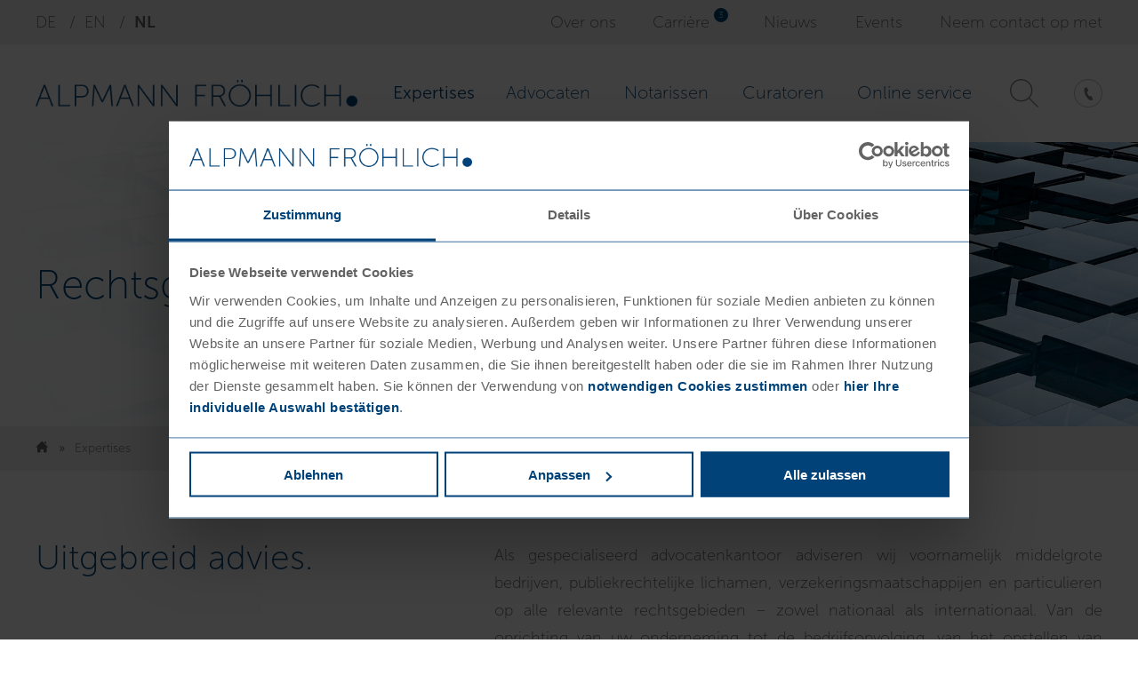

--- FILE ---
content_type: text/html; charset=utf-8
request_url: https://www.alpmann-froehlich.de/nl/rechtsgebieden/
body_size: 11559
content:
<!DOCTYPE html><html lang="nl"><head><script id="Cookiebot" src="https://consent.cookiebot.com/uc.js" data-cbid="6364b31f-27b2-4eb2-b414-33b840c49a87" type="text/javascript" async></script><meta http-equiv="content-type" content="text/html; charset=utf-8"/><meta name="viewport" content="width=device-width,initial-scale=1"/><title>ALPMANN FRÖHLICH | Maak kennis</title><meta name="description" content="Maak kennis met het Duitse advocatenkantoor ALPMANN FRÖHLICH. Als gespecialiseerd Duits advocatenkantoor adviseren wij voornamelijk middelgrote bedrijven, publiekrechtelijke lichamen, verzekeringsmaatschappijen en particulieren op alle relevante rechtsgebieden – zowel nationaal als internationaal." /><meta name="robots" content="index,follow" /><link rel="canonical" href="https://www.alpmann-froehlich.de/nl/rechtsgebieden/" /><meta property="og:title" content="ALPMANN FRÖHLICH | Maak kennis" /><meta property="og:description" content="Maak kennis met het Duitse advocatenkantoor ALPMANN FRÖHLICH. Als gespecialiseerd Duits advocatenkantoor adviseren wij voornamelijk middelgrote bedrijven, publiekrechtelijke lichamen, verzekeringsmaatschappijen en particulieren op alle relevante rechtsgebieden – zowel nationaal als internationaal." /><meta property="og:url" content="https://www.alpmann-froehlich.de/nl/rechtsgebieden/" /><style type="text/css">body.is--loading *{transition:none!important}*,*:before,*:after{box-sizing:border-box}*:focus,*:before:focus,*:after:focus,*:active,*:before:active,*:after:active{outline:0;box-shadow:none}html{height:100.1%}body{height:100%;margin:0;font-family:"Mueso Sans",serif;font-weight:300;font-size:18px;line-height:1.75;color:#646363;background-color:#FFF;background-image:none}@media print{body{zoom:75%;-ms-zoom:75%}}article,aside,details,figcaption,figure,footer,header,hgroup,main,nav,section,summary{display:block}audio,canvas,progress,video{display:inline-block;vertical-align:baseline}[hidden],template{display:none}a{background:transparent;color:#000;text-decoration:none}a:hover,a:focus{outline:none}img{display:block;max-width:100%;max-height:100%;border:0;width:auto;height:auto}small{font-size:80%}p{margin:0 0 20px}p:last-child{margin-bottom:0}p a{color:#014379}p a:hover{color:#95a5a5}p a:hover:after{background-color:#95a5a5}hr{display:block;height:1px;margin:20px auto;border:0;background-color:#014379}.navigation--search-wrapper{order:3;margin:0 10px}.navigation--search-wrapper .icon{background-image:url([data-uri]);width:100%;height:100%;background-repeat:no-repeat;background-position:center;background-size:contain;opacity:0.5}.navigation--search-wrapper:target .navigation--search-form{z-index:1;opacity:1;transform:translateY(0)}.navigation--search-wrapper:target .icon--open{display:flex;color:#000;opacity:0.5}.navigation--search-wrapper:target .icon--closed{display:none}.navigation--search-wrapper .icon--open{display:none}.navigation--search-toggle{width:25px;height:25px;display:flex;justify-content:center;align-items:center}.navigation--search-form{position:absolute;left:0;width:100%;background-color:#FFF;top:50px;box-shadow:0 5px 5px -2px rgba(86,86,85,0.08);z-index:-100;opacity:0;transform:translateY(-100%);transition:0.5s}.navigation--search-form .form--input-wrapper{display:flex;padding:10px}.navigation--search-form .form--button{height:auto;width:auto;min-width:auto;margin-left:10px;padding:0 20px}.navigation--phone-wrapper{order:2;margin:0 10px 0 auto}.navigation--phone-link{display:flex;align-items:center;justify-content:center;width:25px;height:25px}.navigation--phone-link .icon{background-image:url([data-uri]);width:100%;height:100%;border:1px solid rgba(0,0,0,0.5);border-radius:50%;background-repeat:no-repeat;background-position:center;background-size:50%;opacity:0.5}.navigation--toggle{position:relative;display:block;width:50px;height:50px}.navigation--toggle-wrapper{margin:0;order:4}.navigation--toggle-line{position:absolute;left:13px;height:2px;width:24px;background:#646363;display:block;transition:0.5s;transform-origin:center}.navigation--toggle-line:nth-child(1){top:18px}.navigation--toggle-line:nth-child(2){top:24px}.navigation--toggle-line:nth-child(3){top:30px}.navigation--is-active .navigation--toggle-line:nth-child(1){transform:translateY(6px) rotate(-45deg)}.navigation--is-active .navigation--toggle-line:nth-child(2){opacity:0}.navigation--is-active .navigation--toggle-line:nth-child(3){transform:translateY(-6px) rotate(45deg)}.navigation--wrapper{position:fixed;top:0;left:0;width:100%;height:50px;background-color:#FFF;z-index:1000}.navigation--wrapper.navigation--is-slim{box-shadow:0 0 10px rgba(0,0,0,0.1)}.navigation--container{display:flex;align-items:center;width:100%;max-width:1640px;margin:0 auto;background-color:#FFF;padding:0 0 0 10px}.navigation--logo{display:block;padding:5px 0;max-width:60%;flex-shrink:0}.navigation--logo .logo--link{display:flex;align-items:center;height:25px}.navigation--logo .logo--image{height:auto;width:100%}.navigation--list{display:block;padding:20px;margin:0;list-style:none}.navigation--list-wrapper{position:fixed;top:150px;left:0;width:100%;height:100%;background-color:#FFF;-webkit-transform:translateX(-100%);-moz-transform:translateX(-100%);-ms-transform:translateX(-100%);-o-transform:translateX(-100%);transform:translateX(-100%);-webkit-transition:transform 0.5s;-moz-transition:transform 0.5s;-ms-transition:transform 0.5s;-o-transition:transform 0.5s;transition:transform 0.5s}.navigation--list-wrapper.is--active,.navigation--is-active .navigation--list-wrapper{-webkit-transition:transform 0.5s;-moz-transition:transform 0.5s;-ms-transition:transform 0.5s;-o-transition:transform 0.5s;transition:transform 0.5s;-webkit-transform:translateX(0);-moz-transform:translateX(0);-ms-transform:translateX(0);-o-transform:translateX(0);transform:translateX(0)}.navigation--list.is--submenu{display:none;position:fixed;top:0;left:0;width:100%;height:100%;background-color:#FFF}.navigation--list.is--submenu.is--open{display:block}.level--1>.navigation--list.is--submenu{z-index:100}.level--2>.navigation--list.is--submenu{z-index:200}.level--3>.navigation--list.is--submenu{z-index:300}.level--4>.navigation--list.is--submenu{z-index:400}.level--5>.navigation--list.is--submenu{z-index:500}.level--6>.navigation--list.is--submenu{z-index:600}.level--7>.navigation--list.is--submenu{z-index:700}.level--8>.navigation--list.is--submenu{z-index:800}.navigation--item{display:block;position:relative;margin:0;padding:0;list-style:none}.navigation--link{display:block;width:100%;padding:5px 0;color:#014379;font-weight:100;font-size:21px}@media (max-width:1920px){.navigation--link{font-size:21px;font-size:calc(18px + 0.15625vw)}}.navigation--faux-item:first-child{padding:0 10px;margin-bottom:10px;font-size:14.004px;background-color:#eee}.navigation--faux-link,.navigation--faux-back{display:block;width:100%;font-weight:700;padding:5px 0;color:#014379}.header--wrapper{display:block;width:100%;margin:0 auto;position:relative;max-width:100%;padding:0}.header--wrapper .tns-nav{position:absolute;left:50%;transform:translate(-50%,0);bottom:20px}.header--wrapper .tns-nav button{padding:0;width:15px;height:15px;border-radius:50%;border:2px solid #014379;margin:0 3px;background-color:transparent}.header--wrapper .tns-nav button.tns-nav-active{background-color:#014379}.header--item{position:relative}.header--item+.header--item{display:none}.header--item-caption-wrapper{padding:10px;line-height:1;min-width:200px;z-index:100;font-weight:100;font-family:"Mueso Sans",serif;color:#FFF;background-color:#014379}.header--item-caption-headline{-webkit-font-smoothing:antialiased;font-size:36px}@media (max-width:1920px){.header--item-caption-headline{font-size:36px;font-size:calc(18px + 0.9375vw)}}.header--item-caption-text{margin-top:5px;line-height:1.1em;font-size:14.004px;text-align:justify;hyphens:auto}.header--item-caption-link{margin-top:10px}.header--item .header--item-caption-link{color:#FFF;border-color:#FFF}.header--item.has--light-text{color:#FFF;background-color:rgba(0,0,0,0.1)}@media (min-width:720px){.header--item:after{content:"";width:60%;height:100%;position:absolute;background:linear-gradient(90deg,white 0%,rgba(255,255,255,0.9) 50%,rgba(255,255,255,0.7) 75%,rgba(255,255,255,0) 100%);top:0}}.header--image{display:block;width:100%;height:auto}.header--nav{display:none}.site--wrapper{position:relative;display:flex;flex-direction:column;height:100%;padding-top:50px;z-index:1000}.content--wrapper{display:block;width:100%;padding:40px 0;margin:0 auto}.content-elements{display:flex;flex-wrap:wrap;flex-grow:1}.content-element--wrapper{padding:40px 20px 0;width:100%;max-width:1640px;margin:0 auto}.content-element--wrapper:first-child{margin-top:-40px}.content-element--wrapper:first-child.has--background{margin-top:0}.content-element--wrapper.has--background{margin:40px 0 0;padding:40px 20px;max-width:100%}.content-element--wrapper.has--background>*:first-child{max-width:1640px;margin:0 auto}.content-element--wrapper.has--background-blue{background-color:#014379;color:#FFF}.content-element--wrapper.has--background-lightgray{background-color:#eee}.content-element--wrapper.has--background-darkgray{background-color:#626262;color:#FFF}.footer--wrapper{margin-top:auto;background-color:#eee;position:relative;padding-bottom:100px}.footer--topbar{background-color:#b9b9b9;height:50px}.footer--topbar-inner{display:flex;justify-content:space-between;align-items:center;height:100%;padding:0 20px}.footer--socialmedia{display:flex}.footer--socialmedia-link{display:block;width:30px;height:30px;background-repeat:no-repeat;background-position:center;background-size:contain;margin-right:10px;opacity:0.5}.footer--socialmedia-link.is--linkedin{background-image:url([data-uri])}.footer--socialmedia-link.is--xing{background-image:url([data-uri])}.footer--socialmedia-link.is--facebook{background-image:url([data-uri])}.footer--socialmedia-link.is--youtube{background-image:url([data-uri])}.footer--socialmedia-link.is--instagram{background-image:url([data-uri])}.footer--socialmedia-link.is--twitter{background-image:url([data-uri])}.footer--scroll-to-top{width:50px;height:50px;background-color:#014379;display:flex;justify-content:center;align-items:center;color:#FFF;line-height:1px}.footer--navigation{display:flex;align-items:center;flex-wrap:wrap;position:absolute;left:20px;bottom:40px}.footer--navigation-list{display:block;padding:0;margin:0;list-style:none}.footer--navigation-item{font-weight:100;width:100%}.footer--navigation-link{text-decoration:underline;color:#014379;font-size:14.004px}.footer--navigation-link:hover{color:#FFF}.footer--container{max-width:1640px;margin:20px auto 60px;padding:0 20px}.footer--container a{color:#014379}.footer--locations-headline{color:#014379;font-weight:100;font-size:23.994px}@media (max-width:1920px){.footer--locations-headline{font-size:23.994px;font-size:calc(18px + 0.3121875vw)}}.footer--business-contact{margin-top:20px;color:#014379}.footer--business-contact--headline{margin-bottom:10px;font-weight:700}.footer--business-contact--item+.footer--business-contact--item{margin-top:20px}.footer--business-contact--data{margin:auto 0 0;font-size:14.004px;line-height:2.5em}.footer--bottom{margin-top:60px;padding:40px 0 0;border-top:1px dotted #014379;text-align:center;color:#014379;font-weight:100}.footer--badges-badge{margin-top:10px;display:flex;align-items:center;flex-direction:column}.footer--badges-badge-image{padding:10px 10px 0}.career--page{display:flex;flex-direction:column-reverse;margin:40px 20px}.career--content{margin:0 0 40px 0}.topbar--wrapper{display:none}.breadcrumb{display:none}</style><style type="text/css">@font-face{font-family:'Mueso Sans';font-display:swap;font-style:normal;font-weight:100;src:url(/site/templates/fonts/mueso-sans/exljbris-museoSans-100.otf) format('opentype')}@font-face{font-family:'Mueso Sans';font-display:swap;font-style:normal;font-weight:300;src:url(/site/templates/fonts/mueso-sans/exljbris-museoSans-300.otf) format('opentype')}@font-face{font-family:'Mueso Sans';font-display:swap;font-style:normal;font-weight:700;src:url(/site/templates/fonts/mueso-sans/exljbris-museoSans-700.otf) format('opentype')}</style><link rel="stylesheet preload" as="style" href="/site/assets/pwpc/pwpc-e8916ba658c8f69d32e21a4baa93440e32a1e73a.css"><link rel="stylesheet preload" as="style" href="/site/assets/pwpc/pwpc-4288afdba375d5f07d70349cc966941bf4a74ce7.css"><script type="text/plain" data-cookieconsent="statistics">(function(w,d,s,l,i){w[l]=w[l]||[];w[l].push({'gtm.start':new Date().getTime(),event:'gtm.js'});var f=d.getElementsByTagName(s)[0],j=d.createElement(s),dl=l!='dataLayer'?'&l='+l:'';j.async=!0;j.src='https://www.googletagmanager.com/gtm.js?id='+i+dl;f.parentNode.insertBefore(j,f)})(window,document,'script','dataLayer','GTM-K3TF73V')</script></head><body class="is--loading template--legal-areas" itemscope itemtype="http://schema.org/WebSite"><div id="site" class="site--wrapper"><div class="topbar--wrapper"><div class="topbar--inner container"><ul class="topbar--languages-list"><li class="topbar--languages-item "><a href="https://www.alpmann-froehlich.de/de/rechtsgebiete/" class="topbar--languages-link">de</a></li><li class="topbar--languages-item "><a href="https://www.alpmann-froehlich.de/en/areas-of-law/" class="topbar--languages-link">en</a></li><li class="topbar--languages-item is--active"><a href="https://www.alpmann-froehlich.de/nl/rechtsgebieden/" class="topbar--languages-link">nl</a></li></ul><ul class="topbar--links-list"><li class="topbar--links-item "><a href="https://www.alpmann-froehlich.de/nl/over-ons/" class="topbar--links-link" title="Over ons">Over ons</a></li><li class="topbar--links-item " data-career-pages='3'><a href="https://www.alpmann-froehlich.de/nl/carriere/" class="topbar--links-link" title="Carrière">Carrière</a></li><li class="topbar--links-item "><a href="https://www.alpmann-froehlich.de/nl/nieuws/" class="topbar--links-link" title="Nieuws">Nieuws</a></li><li class="topbar--links-item "><a href="https://www.alpmann-froehlich.de/nl/events/" class="topbar--links-link" title="Events">Events</a></li><li class="topbar--links-item "><a href="https://www.alpmann-froehlich.de/nl/neem-contact-op-met/" class="topbar--links-link" title="Neem contact op met">Neem contact op met</a></li></ul></div></div><div id="site-navigation" class="navigation--wrapper"><div class="navigation--container"><div class="navigation--logo"><div class="logo--wrapper"><a href="https://www.alpmann-froehlich.de/nl/" class="logo--link" title="Home"><picture> <source srcset="https://www.alpmann-froehlich.de/site/assets/files/1038/logo.webp" type="image/webp"> <source srcset="https://www.alpmann-froehlich.de/site/assets/files/1038/logo.png" type="image/png"> <img src="https://www.alpmann-froehlich.de/site/assets/files/1038/logo.png" alt="" width="460" height="38" class="logo--image"> </picture></a></div></div><div class="navigation--search-wrapper" id="search"><a href="#search" class="navigation--search-toggle icon--closed"> <span class="icon"></span> </a> <a href="#!" class="navigation--search-toggle icon--open"> <span class="im im-x-mark"></span> </a><form action="https://www.alpmann-froehlich.de/nl/zoeken-op/" class="navigation--search-form" method="get"><div class="form--input-row"><div class="form--input-wrapper"><input type="text" name="q" class="form--input" placeholder="Zoeken op..." value="" required> <input type="submit" class="form--button" value="Zoeken op"></div></div></form></div><div class="navigation--toggle-wrapper"><a href="#navigation" class="navigation--toggle"> <span class="navigation--toggle-line"></span> <span class="navigation--toggle-line"></span> <span class="navigation--toggle-line"></span> </a></div><nav class="navigation--list-wrapper" id="navigation"><ul itemscope itemtype="https://schema.org/SiteNavigationElement" class="navigation--list is--menu" role="navigation"><li itemprop="name" class="level--1 is--current has--children navigation--item"><a itemprop="url" class="navigation--link is--current" title="Expertises" href="https://www.alpmann-froehlich.de/nl/rechtsgebieden/">Expertises</a><ul class="navigation--list is--submenu"><li itemprop="name" class="level--2 navigation--item"><a itemprop="url" class="navigation--link" title="Arbeidsrecht" href="https://www.alpmann-froehlich.de/nl/rechtsgebieden/arbeidsrecht/">Arbeidsrecht</a></li><li itemprop="name" class="level--2 navigation--item"><a itemprop="url" class="navigation--link" title="Auteursrecht, media- en persrecht" href="https://www.alpmann-froehlich.de/nl/rechtsgebieden/auteursrecht-media-en-persrecht/">Auteursrecht, media- en persrecht</a></li><li itemprop="name" class="level--2 navigation--item"><a itemprop="url" class="navigation--link" title="Bankrecht en financeringsrecht" href="https://www.alpmann-froehlich.de/nl/rechtsgebieden/bank-en-kapitaalmarktenrecht/">Bankrecht en financeringsrecht</a></li><li itemprop="name" class="level--2 navigation--item"><a itemprop="url" class="navigation--link" title="Beroepsrecht voor Belastingadviseuren" href="https://www.alpmann-froehlich.de/nl/rechtsgebieden/belastingconsulent-recht/">Beroepsrecht voor Belastingadviseuren</a></li><li itemprop="name" class="level--2 navigation--item"><a itemprop="url" class="navigation--link" title="Bestuursrecht" href="https://www.alpmann-froehlich.de/nl/rechtsgebieden/administratief-recht/">Bestuursrecht</a></li><li itemprop="name" class="level--2 navigation--item"><a itemprop="url" class="navigation--link" title="Bouw- en architectenrecht" href="https://www.alpmann-froehlich.de/nl/rechtsgebieden/bouw-en-architectuurrecht/">Bouw- en architectenrecht</a></li><li itemprop="name" class="level--2 navigation--item"><a itemprop="url" class="navigation--link" title="Compliance" href="https://www.alpmann-froehlich.de/nl/rechtsgebieden/naleving/">Compliance</a></li><li itemprop="name" class="level--2 navigation--item"><a itemprop="url" class="navigation--link" title="Dutch Desk" href="https://www.alpmann-froehlich.de/nl/rechtsgebieden/dutch-desk/">Dutch Desk</a></li><li itemprop="name" class="level--2 navigation--item"><a itemprop="url" class="navigation--link" title="Erfrecht" href="https://www.alpmann-froehlich.de/nl/rechtsgebieden/erfrecht/">Erfrecht</a></li><li itemprop="name" class="level--2 navigation--item"><a itemprop="url" class="navigation--link" title="Faillissementsrecht" href="https://www.alpmann-froehlich.de/nl/rechtsgebieden/insolventie-en-reorganisatiewetgeving/">Faillissementsrecht</a></li><li itemprop="name" class="level--2 navigation--item"><a itemprop="url" class="navigation--link" title="Fiscaal recht" href="https://www.alpmann-froehlich.de/nl/rechtsgebieden/fiscaal-recht/">Fiscaal recht</a></li><li itemprop="name" class="level--2 navigation--item"><a itemprop="url" class="navigation--link" title="Handelsrecht" href="https://www.alpmann-froehlich.de/nl/rechtsgebieden/handelsrecht/">Handelsrecht</a></li><li itemprop="name" class="level--2 has--children navigation--item"><a itemprop="url" class="navigation--link" title="Intellectueel eigendom" href="https://www.alpmann-froehlich.de/nl/rechtsgebieden/bescherming-van-industriele-eigendom/">Intellectueel eigendom</a><ul class="navigation--list is--submenu"><li itemprop="name" class="level--3 navigation--item"><a itemprop="url" class="navigation--link" title="Merken" href="https://www.alpmann-froehlich.de/nl/rechtsgebieden/bescherming-van-industriele-eigendom/handelsmerkenrecht/">Merken</a></li><li itemprop="name" class="level--3 navigation--item"><a itemprop="url" class="navigation--link" title="Modellen" href="https://www.alpmann-froehlich.de/nl/rechtsgebieden/bescherming-van-industriele-eigendom/ontwerpen/">Modellen</a></li><li itemprop="name" class="level--3 navigation--item"><a itemprop="url" class="navigation--link" title="Octrooien en gebruiksmodellen" href="https://www.alpmann-froehlich.de/nl/rechtsgebieden/bescherming-van-industriele-eigendom/octrooien-en-gebruiksmodellen/">Octrooien en gebruiksmodellen</a></li><li itemprop="name" class="level--3 navigation--item"><a itemprop="url" class="navigation--link" title="Uitvindingen door werknemers" href="https://www.alpmann-froehlich.de/nl/rechtsgebieden/bescherming-van-industriele-eigendom/beslissingsrecht-van-de-werknemer/">Uitvindingen door werknemers</a></li></ul></li><li itemprop="name" class="level--2 navigation--item"><a itemprop="url" class="navigation--link" title="Internationaal ondernemingsrecht" href="https://www.alpmann-froehlich.de/nl/rechtsgebieden/internationaal-handelsrecht/">Internationaal ondernemingsrecht</a></li><li itemprop="name" class="level--2 navigation--item"><a itemprop="url" class="navigation--link" title="IT-Recht" href="https://www.alpmann-froehlich.de/nl/rechtsgebieden/informatietechnologie-recht/">IT-Recht</a></li><li itemprop="name" class="level--2 navigation--item"><a itemprop="url" class="navigation--link" title="Oprichting van een GmbH" href="https://www.alpmann-froehlich.de/nl/rechtsgebieden/oprichting-van-een-gmbh/">Oprichting van een GmbH</a></li><li itemprop="name" class="level--2 navigation--item"><a itemprop="url" class="navigation--link" title="Strafrecht" href="https://www.alpmann-froehlich.de/nl/rechtsgebieden/strafrecht/">Strafrecht</a></li><li itemprop="name" class="level--2 navigation--item"><a itemprop="url" class="navigation--link" title="Vastgoedrecht" href="https://www.alpmann-froehlich.de/nl/rechtsgebieden/vastgoedrecht/">Vastgoedrecht</a></li><li itemprop="name" class="level--2 navigation--item"><a itemprop="url" class="navigation--link" title="Vennootschapsrecht" href="https://www.alpmann-froehlich.de/nl/rechtsgebieden/vennootschapsrecht/">Vennootschapsrecht</a></li><li itemprop="name" class="level--2 navigation--item"><a itemprop="url" class="navigation--link" title="Verzekeringsrecht" href="https://www.alpmann-froehlich.de/nl/rechtsgebieden/verzekeringsrecht/">Verzekeringsrecht</a></li></ul></li><li itemprop="name" class="level--1 navigation--item"><a itemprop="url" class="navigation--link" title="Advocaten" href="https://www.alpmann-froehlich.de/nl/advocaten/">Advocaten</a></li><li itemprop="name" class="level--1 navigation--item"><a itemprop="url" class="navigation--link" title="Notarissen" href="https://www.alpmann-froehlich.de/nl/notarissen/">Notarissen</a></li><li itemprop="name" class="level--1 navigation--item"><a itemprop="url" class="navigation--link" title="Curatoren" href="https://www.alpmann-froehlich.de/nl/insolventiebeheerder/">Curatoren</a></li><li itemprop="name" class="level--1 has--children navigation--item"><a itemprop="url" class="navigation--link" title="Online service" href="https://www.alpmann-froehlich.de/nl/online-service/">Online service</a><ul class="navigation--list is--submenu"><li itemprop="name" class="level--2 navigation--item"><a itemprop="url" class="navigation--link" title="GMBH - OPRICHTING" href="https://www.alpmann-froehlich.de/nl/online-service/gmbh-oprichting/">GMBH - OPRICHTING</a></li><li itemprop="name" class="level--2 navigation--item"><a itemprop="url" class="navigation--link" title="Koopcontract Vastgoed" href="https://www.alpmann-froehlich.de/nl/online-service/koopcontract-vastgoed/">Koopcontract Vastgoed</a></li><li itemprop="name" class="level--2 navigation--item"><a itemprop="url" class="navigation--link" title="Aandelentransactie / Aandelenoverdracht" href="https://www.alpmann-froehlich.de/nl/online-service/aandelentransactie-aandelenoverdracht/">Aandelentransactie / Aandelenoverdracht</a></li><li itemprop="name" class="level--2 navigation--item"><a itemprop="url" class="navigation--link" title="Aanmelding wijziging bestuur Duitse GmbH" href="https://www.alpmann-froehlich.de/nl/online-service/aanmelding-wijziging-bestuur-duitse-gmbh/">Aanmelding wijziging bestuur Duitse GmbH</a></li></ul></li></ul></nav><div class="navigation--phone-wrapper"><a href="tel:+49251417010" class="navigation--phone-link"> <span class="icon"></span> </a></div></div></div><div class="header--wrapper"><div class="header--list" data-count="1"><div class="header--item"><picture alt="Rechtsgebieden" class="header--image" fetchpriority="high" lazy="0">
<source media="(min-width: 2500px)" srcset="https://www.alpmann-froehlich.de/site/assets/files/1330/rechtsgebiete-alpmann-froehlich.2560x640.webp" type="image/webp">
<source media="(min-width: 2500px)" srcset="https://www.alpmann-froehlich.de/site/assets/files/1330/rechtsgebiete-alpmann-froehlich.2560x640.jpg" type="image/jpeg">
<source media="(min-width: 1280px)" srcset="https://www.alpmann-froehlich.de/site/assets/files/1330/rechtsgebiete-alpmann-froehlich.1920x480.webp" type="image/webp">
<source media="(min-width: 1280px)" srcset="https://www.alpmann-froehlich.de/site/assets/files/1330/rechtsgebiete-alpmann-froehlich.1920x480.jpg" type="image/jpeg">
<source media="(min-width: 1000px)" srcset="https://www.alpmann-froehlich.de/site/assets/files/1330/rechtsgebiete-alpmann-froehlich.1400x350.webp" type="image/webp">
<source media="(min-width: 1000px)" srcset="https://www.alpmann-froehlich.de/site/assets/files/1330/rechtsgebiete-alpmann-froehlich.1400x350.jpg" type="image/jpeg">
<source media="(min-width: 720px)" srcset="https://www.alpmann-froehlich.de/site/assets/files/1330/rechtsgebiete-alpmann-froehlich.1000x250.webp" type="image/webp">
<source media="(min-width: 720px)" srcset="https://www.alpmann-froehlich.de/site/assets/files/1330/rechtsgebiete-alpmann-froehlich.1000x250.jpg" type="image/jpeg">
<source media="(min-width: 400px)" srcset="https://www.alpmann-froehlich.de/site/assets/files/1330/rechtsgebiete-alpmann-froehlich.800x200.webp" type="image/webp">
<source media="(min-width: 400px)" srcset="https://www.alpmann-froehlich.de/site/assets/files/1330/rechtsgebiete-alpmann-froehlich.800x200.jpg" type="image/jpeg">
<source srcset="https://www.alpmann-froehlich.de/site/assets/files/1330/rechtsgebiete-alpmann-froehlich.400x100.webp" type="image/webp">
<img src="https://www.alpmann-froehlich.de/site/assets/files/1330/rechtsgebiete-alpmann-froehlich.400x100.jpg" alt="" class="header--image" width="400" height="100" loading="eager" fetchpriority="high"/></picture><div class="header--item-caption-wrapper"><h1 class="header--item-caption-headline">Rechtsgebieden</h1></div></div></div></div><div class="breadcrumb--wrapper"><div class="breadcrumb"><ol itemscope itemtype="http://schema.org/BreadcrumbList" class="breadcrumb--list" id="breadcrumb-inner"><li itemprop="itemListElement" itemscope itemtype="http://schema.org/ListItem" class="breadcrumb--item"><a href="https://www.alpmann-froehlich.de/nl/" title="Home" itemprop="item" class="breadcrumb--link is--home"><meta itemprop="name" content="Startseite"><span class="breadcrumb--home-icon im im-home"></span> </a><meta itemprop="position" content="1"/></li><li itemprop="itemListElement" itemscope itemtype="http://schema.org/ListItem" class="breadcrumb--item" id="breadcrumb-last"><a href="https://www.alpmann-froehlich.de/nl/rechtsgebieden/" title="Expertises" itemprop="item" class="breadcrumb--link breadcrumb--current"> <span itemprop="name">Expertises</span> </a><meta itemprop="position" content="2"/></li></ol></div></div><div id="site-content" class="content--wrapper"><div class="content-sidebar--wrapper"><div class="content-elements"><div class="content-element--wrapper element--text is--first" id="el-1644"><div class="text--outer-wrapper"><div class="text--wrapper has--headline-beside"><div class="text--left-column"><h2 class="ce--headline">Uitgebreid advies.</h2></div><div class="text--text-wrapper"><div class="text--wysiwyg-wrapper"><div class="wysiwyg"><p>Als gespecialiseerd advocatenkantoor adviseren wij voornamelijk middelgrote bedrijven, publiekrechtelijke lichamen, verzekeringsmaatschappijen en particulieren op alle relevante rechtsgebieden – zowel nationaal als internationaal. Van de oprichting van uw onderneming tot de bedrijfsopvolging, van het opstellen van contracten tot de behartiging van uw belangen in rechtszaken, van incasso tot advies over reorganisaties en herstructureringen: u kunt er zeker van zijn dat altijd de juiste specialist of een multidisciplinair team van specialisten voor u als cliënt klaarstaat.</p><p>Wij beantwoorden uw vragen nauwkeurig. Alles binnen één kantoor.</p></div></div></div></div></div></div><div class="content-element--wrapper element--teaser" id="el-1646"><div class="teaser--wrapper"><div class="teaser--items"><div class="teaser--item"><a href="https://www.alpmann-froehlich.de/nl/rechtsgebieden/arbeidsrecht/" class="teaser--headline button is--blue"> <span class="teaser--headline-inner">
Arbeidsrecht </span> <span class="teaser--headline-icon icon icon-right icon-arrow-right"></span> </a></div><div class="teaser--item"><a href="https://www.alpmann-froehlich.de/nl/rechtsgebieden/auteursrecht-media-en-persrecht/" class="teaser--headline button is--blue"> <span class="teaser--headline-inner">
Auteursrecht, media- en persrecht </span> <span class="teaser--headline-icon icon icon-right icon-arrow-right"></span> </a></div><div class="teaser--item"><a href="https://www.alpmann-froehlich.de/nl/rechtsgebieden/bank-en-kapitaalmarktenrecht/" class="teaser--headline button is--blue"> <span class="teaser--headline-inner">
Bankrecht en financeringsrecht </span> <span class="teaser--headline-icon icon icon-right icon-arrow-right"></span> </a></div><div class="teaser--item"><a href="https://www.alpmann-froehlich.de/nl/rechtsgebieden/belastingconsulent-recht/" class="teaser--headline button is--blue"> <span class="teaser--headline-inner">
Beroepsrecht voor Belastingadviseuren </span> <span class="teaser--headline-icon icon icon-right icon-arrow-right"></span> </a></div><div class="teaser--item"><a href="https://www.alpmann-froehlich.de/nl/rechtsgebieden/administratief-recht/" class="teaser--headline button is--blue"> <span class="teaser--headline-inner">
Bestuursrecht </span> <span class="teaser--headline-icon icon icon-right icon-arrow-right"></span> </a></div><div class="teaser--item"><a href="https://www.alpmann-froehlich.de/nl/rechtsgebieden/bouw-en-architectuurrecht/" class="teaser--headline button is--blue"> <span class="teaser--headline-inner">
Bouw- en architectenrecht </span> <span class="teaser--headline-icon icon icon-right icon-arrow-right"></span> </a></div><div class="teaser--item"><a href="https://www.alpmann-froehlich.de/nl/rechtsgebieden/naleving/" class="teaser--headline button is--blue"> <span class="teaser--headline-inner">
Compliance </span> <span class="teaser--headline-icon icon icon-right icon-arrow-right"></span> </a></div><div class="teaser--item"><a href="https://www.alpmann-froehlich.de/nl/rechtsgebieden/dutch-desk/" class="teaser--headline button is--blue"> <span class="teaser--headline-inner">
Dutch Desk </span> <span class="teaser--headline-icon icon icon-right icon-arrow-right"></span> </a></div><div class="teaser--item"><a href="https://www.alpmann-froehlich.de/nl/rechtsgebieden/erfrecht/" class="teaser--headline button is--blue"> <span class="teaser--headline-inner">
Erfrecht </span> <span class="teaser--headline-icon icon icon-right icon-arrow-right"></span> </a></div><div class="teaser--item"><a href="https://www.alpmann-froehlich.de/nl/rechtsgebieden/insolventie-en-reorganisatiewetgeving/" class="teaser--headline button is--blue"> <span class="teaser--headline-inner">
Faillissementsrecht </span> <span class="teaser--headline-icon icon icon-right icon-arrow-right"></span> </a></div><div class="teaser--item"><a href="https://www.alpmann-froehlich.de/nl/rechtsgebieden/fiscaal-recht/" class="teaser--headline button is--blue"> <span class="teaser--headline-inner">
Fiscaal recht </span> <span class="teaser--headline-icon icon icon-right icon-arrow-right"></span> </a></div><div class="teaser--item"><a href="https://www.alpmann-froehlich.de/nl/rechtsgebieden/handelsrecht/" class="teaser--headline button is--blue"> <span class="teaser--headline-inner">
Handelsrecht </span> <span class="teaser--headline-icon icon icon-right icon-arrow-right"></span> </a></div><div class="teaser--item"><a href="https://www.alpmann-froehlich.de/nl/rechtsgebieden/bescherming-van-industriele-eigendom/" class="teaser--headline button is--blue"> <span class="teaser--headline-inner">
Intellectueel eigendom </span> <span class="teaser--headline-icon icon icon-right icon-arrow-right"></span> </a></div><div class="teaser--item"><a href="https://www.alpmann-froehlich.de/nl/rechtsgebieden/internationaal-handelsrecht/" class="teaser--headline button is--blue"> <span class="teaser--headline-inner">
Internationaal ondernemingsrecht </span> <span class="teaser--headline-icon icon icon-right icon-arrow-right"></span> </a></div><div class="teaser--item"><a href="https://www.alpmann-froehlich.de/nl/rechtsgebieden/informatietechnologie-recht/" class="teaser--headline button is--blue"> <span class="teaser--headline-inner">
IT-Recht </span> <span class="teaser--headline-icon icon icon-right icon-arrow-right"></span> </a></div><div class="teaser--item"><a href="https://www.alpmann-froehlich.de/nl/rechtsgebieden/oprichting-van-een-gmbh/" class="teaser--headline button is--blue"> <span class="teaser--headline-inner">
Oprichting van een GmbH </span> <span class="teaser--headline-icon icon icon-right icon-arrow-right"></span> </a></div><div class="teaser--item"><a href="https://www.alpmann-froehlich.de/nl/rechtsgebieden/strafrecht/" class="teaser--headline button is--blue"> <span class="teaser--headline-inner">
Strafrecht </span> <span class="teaser--headline-icon icon icon-right icon-arrow-right"></span> </a></div><div class="teaser--item"><a href="https://www.alpmann-froehlich.de/nl/rechtsgebieden/vastgoedrecht/" class="teaser--headline button is--blue"> <span class="teaser--headline-inner">
Vastgoedrecht </span> <span class="teaser--headline-icon icon icon-right icon-arrow-right"></span> </a></div><div class="teaser--item"><a href="https://www.alpmann-froehlich.de/nl/rechtsgebieden/vennootschapsrecht/" class="teaser--headline button is--blue"> <span class="teaser--headline-inner">
Vennootschapsrecht </span> <span class="teaser--headline-icon icon icon-right icon-arrow-right"></span> </a></div><div class="teaser--item"><a href="https://www.alpmann-froehlich.de/nl/rechtsgebieden/verzekeringsrecht/" class="teaser--headline button is--blue"> <span class="teaser--headline-inner">
Verzekeringsrecht </span> <span class="teaser--headline-icon icon icon-right icon-arrow-right"></span> </a></div></div></div></div><div class="content-element--wrapper element--tiles is--last" id="el-1647"><h2 class="ce--headline">Maak kennis met onze advocaten</h2><div class="tiles--ajax-wrapper" data-action="https://www.alpmann-froehlich.de/nl/db/20220325-150834/?origin=1330"></div></div></div></div><div class="container"><div class="blog--sm-share"><div class="blog--sm-share-headline">Nu delen</div><div class="blog--sm-share-items"><div class="blog--sm-share-item is--facebook"><a href="https://www.facebook.com/sharer/sharer.php?u=#https%3A%2F%2Fwww.alpmann-froehlich.de%2Fnl%2Frechtsgebieden%2F" class="blog--sm-share-link" target="_blank"><svg xmlns="http://www.w3.org/2000/svg" width="24" height="24" viewBox="0 0 24 24"><path d="M12 2c5.514 0 10 4.486 10 10s-4.486 10-10 10-10-4.486-10-10 4.486-10 10-10zm0-2c-6.627 0-12 5.373-12 12s5.373 12 12 12 12-5.373 12-12-5.373-12-12-12zm-2 10h-2v2h2v6h3v-6h1.82l.18-2h-2v-.833c0-.478.096-.667.558-.667h1.442v-2.5h-2.404c-1.798 0-2.596.792-2.596 2.308v1.692z"/></svg>            </a></div><div class="blog--sm-share-item is--x"><a href="http://twitter.com/share?url=https%3A%2F%2Fwww.alpmann-froehlich.de%2Fnl%2Frechtsgebieden%2F" class="blog--sm-share-link" target="_blank"><svg xmlns="http://www.w3.org/2000/svg" viewBox="0 0 24 24" width="24" height="24">
    <path d="M12 2c5.514 0 10 4.486 10 10s-4.486 10-10 10S2 17.514 2 12 6.486 2 12 2zm0-2C5.373 0 0 5.373 0 12s5.373 12 12 12 12-5.373 12-12S18.627 0 12 0z"/>
    <path transform="scale(0.04) translate(150, 150)" d="m236 0h46l-101 115 118 156h-92.6l-72.5-94.8-83 94.8h-46l107-123-113-148h94.9l65.5 86.6zm-16.1 244h25.5l-165-218h-27.4z"/></svg>            </a></div><div class="blog--sm-share-item is--linkedin"><a href="https://linkedin.com/shareArticle?mini=true&url=https%3A%2F%2Fwww.alpmann-froehlich.de%2Fnl%2Frechtsgebieden%2F" class="blog--sm-share-link" target="_blank"><svg xmlns="http://www.w3.org/2000/svg" width="24" height="24" viewBox="0 0 24 24"><path d="M12 2c5.514 0 10 4.486 10 10s-4.486 10-10 10-10-4.486-10-10 4.486-10 10-10zm0-2c-6.627 0-12 5.373-12 12s5.373 12 12 12 12-5.373 12-12-5.373-12-12-12zm-2 8c0 .557-.447 1.008-1 1.008s-1-.45-1-1.008c0-.557.447-1.008 1-1.008s1 .452 1 1.008zm0 2h-2v6h2v-6zm3 0h-2v6h2v-2.861c0-1.722 2.002-1.881 2.002 0v2.861h1.998v-3.359c0-3.284-3.128-3.164-4-1.548v-1.093z"/></svg>            </a></div><div class="blog--sm-share-item is--xing"><a href="https://www.xing.com/spi/shares/new?url=https%3A%2F%2Fwww.alpmann-froehlich.de%2Fnl%2Frechtsgebieden%2F" class="blog--sm-share-link" target="_blank"><svg xmlns="http://www.w3.org/2000/svg" width="24" height="24" viewBox="0 0 24 24"><path d="M12 2c5.514 0 10 4.486 10 10s-4.486 10-10 10-10-4.486-10-10 4.486-10 10-10zm0-2c-6.627 0-12 5.373-12 12s5.373 12 12 12 12-5.373 12-12-5.373-12-12-12zm1.488 18l-2.662-4.833 4.035-7.167h2.467l-4.035 7.167 2.635 4.833h-2.44zm-4.016-9h-2.47l1.537 2.372-2.211 3.628h2.457l2.211-3.636-1.524-2.364z"/></svg>            </a></div><div class="blog--sm-share-item is--whatsapp"><a href="whatsapp://send?text=https%3A%2F%2Fwww.alpmann-froehlich.de%2Fnl%2Frechtsgebieden%2F" class="blog--sm-share-link" target="_blank"><svg xmlns="http://www.w3.org/2000/svg" width="24" height="24" viewBox="0 0 24 24"><path d="M12 2c5.514 0 10 4.486 10 10s-4.486 10-10 10-10-4.486-10-10 4.486-10 10-10zm0-2c-6.627 0-12 5.373-12 12s5.373 12 12 12 12-5.373 12-12-5.373-12-12-12zm-5.971 18l.844-3.081c-.52-.902-.794-1.925-.794-2.973.001-3.279 2.668-5.946 5.946-5.946 1.591.001 3.084.62 4.206 1.744 1.123 1.124 1.741 2.618 1.74 4.207-.001 3.279-2.669 5.946-5.946 5.946-.995 0-1.976-.25-2.844-.724l-3.152.827zm3.298-1.903c.838.497 1.638.796 2.696.796 2.724 0 4.943-2.217 4.944-4.942.001-2.731-2.208-4.945-4.94-4.946-2.726 0-4.943 2.217-4.944 4.942 0 1.112.326 1.946.873 2.817l-.499 1.824 1.87-.491zm5.694-2.732c-.037-.062-.136-.099-.285-.174-.149-.074-.879-.434-1.015-.483-.136-.05-.235-.074-.334.074-.099.149-.384.483-.47.583-.087.099-.173.112-.322.037-.149-.074-.627-.231-1.195-.737-.442-.394-.74-.881-.827-1.029-.087-.149-.009-.229.065-.303l.223-.26.149-.248c.05-.099.025-.186-.012-.26l-.458-1.103c-.121-.29-.243-.25-.334-.255l-.286-.007c-.099 0-.26.037-.396.186s-.52.508-.52 1.24c0 .731.532 1.438.607 1.537.074.099 1.048 1.6 2.538 2.243.354.153.631.245.847.313.356.113.68.097.936.059.285-.043.879-.359 1.003-.706.123-.348.123-.645.086-.707z"/></svg>            </a></div><div class="blog--sm-share-item is--telegram"><a href="https://telegram.me/share/url?url=https%3A%2F%2Fwww.alpmann-froehlich.de%2Fnl%2Frechtsgebieden%2F" class="blog--sm-share-link" target="_blank"> <?xml version="1.0" encoding="UTF-8" standalone="no"?><!DOCTYPE svg PUBLIC "-//W3C//DTD SVG 1.1//EN" "http://www.w3.org/Graphics/SVG/1.1/DTD/svg11.dtd"><svg width="24px" height="24px" version="1.1" xmlns="http://www.w3.org/2000/svg" xmlns:xlink="http://www.w3.org/1999/xlink" xml:space="preserve" xmlns:serif="http://www.serif.com/" style="fill-rule:evenodd;clip-rule:evenodd;stroke-linejoin:round;stroke-miterlimit:1.41421;"><path id="telegram-5" d="M12,0c-6.627,0 -12,5.373 -12,12c0,6.627 5.373,12 12,12c6.627,0 12,-5.373 12,-12c0,-6.627 -5.373,-12 -12,-12Zm0,2c5.514,0 10,4.486 10,10c0,5.514 -4.486,10 -10,10c-5.514,0 -10,-4.486 -10,-10c0,-5.514 4.486,-10 10,-10Zm2.692,14.889c0.161,0.115 0.368,0.143 0.553,0.073c0.185,-0.07 0.322,-0.228 0.362,-0.42c0.435,-2.042 1.489,-7.211 1.884,-9.068c0.03,-0.14 -0.019,-0.285 -0.129,-0.379c-0.11,-0.093 -0.263,-0.12 -0.399,-0.07c-2.096,0.776 -8.553,3.198 -11.192,4.175c-0.168,0.062 -0.277,0.223 -0.271,0.4c0.006,0.177 0.125,0.33 0.296,0.381c1.184,0.354 2.738,0.847 2.738,0.847c0,0 0.725,2.193 1.104,3.308c0.047,0.139 0.157,0.25 0.301,0.287c0.145,0.038 0.298,-0.001 0.406,-0.103c0.608,-0.574 1.548,-1.461 1.548,-1.461c0,0 1.786,1.309 2.799,2.03Zm-5.505,-4.338l0.84,2.769l0.186,-1.754c0,0 3.243,-2.925 5.092,-4.593c0.055,-0.048 0.062,-0.13 0.017,-0.188c-0.045,-0.057 -0.126,-0.071 -0.188,-0.032c-2.143,1.368 -5.947,3.798 -5.947,3.798Z"/></svg>            </a></div></div></div></div></div><div id="site-footer" class="footer--wrapper"><div class="footer--topbar"><div class="footer--topbar-inner"><div class="footer--socialmedia"><a href="https://www.linkedin.com/company/86686917" class="footer--socialmedia-link is--linkedin" target="_blank"></a> <a href="https://www.facebook.com/profile.php?id=100085840474670" class="footer--socialmedia-link is--facebook" target="_blank"></a> <a href="https://www.xing.com/pages/alpmannfrohlichrechtsanwaltsgesellschaftmbh" class="footer--socialmedia-link is--xing" target="_blank"></a> <a href="https://www.youtube.com/channel/UCbuS9LnThSWoagICtEbXHUg" class="footer--socialmedia-link is--youtube" target="_blank"></a> <a href="https://www.instagram.com/alpmannfroehlich/" class="footer--socialmedia-link is--instagram" target="_blank"></a></div><div class="footer--navigation"><nav class="footer--navigation-wrapper" aria-label="Footer"><ul itemscope itemtype="https://schema.org/SiteNavigationElement" class="footer--navigation-list is--menu"><li class="footer--navigation-item" itemprop="name" class="level-1 navigation--list-item"><a itemprop="url" class="footer--navigation-link" title="Privacyverklaring" href="https://www.alpmann-froehlich.de/nl/privacybeleid/">Privacyverklaring</a></li><li class="footer--navigation-item" itemprop="name" class="level-1 navigation--list-item"><a itemprop="url" class="footer--navigation-link" title="Colofon" href="https://www.alpmann-froehlich.de/nl/impressum/">Colofon</a></li></ul></nav> <span class="footer--navigation-item cookie-settings"> <a href="javascript:CookieConsent.renew()" class="footer--navigation-link">Cookie-instellingen</a> </span></div><div class="footer--scroll-to-top"><span class="im im-angle-up"></span></div></div></div><div class="footer--container"><div class="footer--locations-headline">Vestigingen van ALPMANN FRÖHLICH Rechtsanwaltsgesellschaft mbH</div><div class="footer--business-contact"><div class="footer--business-contact--item"><div class="footer--business-contact--headline">Münster</div><div itemscope itemtype="http://schema.org/LocalBusiness" class="footer--business-contact--data"><meta itemprop="image" content="https://www.alpmann-froehlich.de/site/assets/files/1038/logo.png"><meta itemprop="telephone" content="+49 251 41701-0"><meta itemprop="name" content="ALPMANN FRÖHLICH Rechtsanwaltsgesellschaft mbH"><div itemprop="address" itemscope itemtype="http://schema.org/PostalAddress"><span itemprop="streetAddress">Verspoel 12</span><br><span itemprop="postalCode">D-48143</span>&nbsp;<span itemprop="addressLocality">Münster</span></div><div>Tel: <a href="tel:+49251417010" itemprop="telephone">+49 251 41701-0</a><br>Fax: <a href="tel:+492514170160" itemprop="telephone">+49 251 41701-60</a><br>E-Mail: <a href="mailto:muenster@alpmann-froehlich.de" itemprop="email">muenster@alpmann-froehlich.de</a></div></div></div><div class="footer--business-contact--item"><div class="footer--business-contact--headline"></div><div itemscope itemtype="http://schema.org/LocalBusiness" class="footer--business-contact--data"><meta itemprop="image" content="https://www.alpmann-froehlich.de/site/assets/files/1038/logo.png"><meta itemprop="telephone" content="+49 251 98109-0"><meta itemprop="name" content="ALPMANN FRÖHLICH Rechtsanwaltsgesellschaft mbH"><div itemprop="address" itemscope itemtype="http://schema.org/PostalAddress"><span itemprop="streetAddress">Alter Fischmarkt 8</span><br><span itemprop="postalCode">D-48143</span>&nbsp;<span itemprop="addressLocality">Münster</span></div><div>Tel: <a href="tel:+49251981090" itemprop="telephone">+49 251 98109-0</a><br>Fax: <a href="tel:+492519810960" itemprop="telephone">+49 251 98109-60</a><br>E-Mail: <a href="mailto:muenster@alpmann-froehlich.de" itemprop="email">muenster@alpmann-froehlich.de</a></div></div></div><div class="footer--business-contact--item"><div class="footer--business-contact--headline">Emsdetten</div><div itemscope itemtype="http://schema.org/LocalBusiness" class="footer--business-contact--data"><meta itemprop="image" content="https://www.alpmann-froehlich.de/site/assets/files/1038/logo.png"><meta itemprop="telephone" content="+49 2572 875-0"><meta itemprop="name" content="ALPMANN FRÖHLICH Rechtsanwaltsgesellschaft mbH"><div itemprop="address" itemscope itemtype="http://schema.org/PostalAddress"><span itemprop="streetAddress">Kirchstraße 36</span><br><span itemprop="postalCode">D-48282</span>&nbsp;<span itemprop="addressLocality">Emsdetten</span></div><div>Tel: <a href="tel:+4925728750" itemprop="telephone">+49 2572 875-0</a><br>Fax: <a href="tel:+49257287533" itemprop="telephone">+49 2572 875-33</a><br>E-Mail: <a href="mailto:emsdetten@alpmann-froehlich.de" itemprop="email">emsdetten@alpmann-froehlich.de</a></div></div></div><div class="footer--business-contact--item"><div class="footer--business-contact--headline">Rheine</div><div itemscope itemtype="http://schema.org/LocalBusiness" class="footer--business-contact--data"><meta itemprop="image" content="https://www.alpmann-froehlich.de/site/assets/files/1038/logo.png"><meta itemprop="telephone" content="+49 5971 80161-0"><meta itemprop="name" content="ALPMANN FRÖHLICH Rechtsanwaltsgesellschaft mbH"><div itemprop="address" itemscope itemtype="http://schema.org/PostalAddress"><span itemprop="streetAddress">Münsterstraße 53</span><br><span itemprop="postalCode">D-48431</span>&nbsp;<span itemprop="addressLocality">Rheine</span></div><div>Tel: <a href="tel:+495971801610" itemprop="telephone">+49 5971 80161-0</a><br>Fax: <a href="tel:+4959718016133" itemprop="telephone">+49 5971 80161-33</a><br>E-Mail: <a href="mailto:rheine@alpmann-froehlich.de" itemprop="email">rheine@alpmann-froehlich.de</a></div></div></div></div><div class="footer--bottom"><div class="footer--copyright">© 2026 ALPMANN FRÖHLICH Rechtsanwaltsgesellschaft mbH</div><div class="footer--badges-wrapper"><div class="footer--badges-badge"><picture class="footer--badges-badge-image" alt="">
<source srcset="https://www.alpmann-froehlich.de/site/assets/files/1038/hb_dtld_beste_anwaelte2025_on.110x110-ms.webp" type="image/webp">
<img src="https://www.alpmann-froehlich.de/site/assets/files/1038/hb_dtld_beste_anwaelte2025_on.110x110-ms.png" alt="" class="footer--badges-badge-image" width="82" height="110" loading="lazy" fetchpriority="auto"/></picture><picture class="footer--badges-badge-image" alt="">
<source srcset="https://www.alpmann-froehlich.de/site/assets/files/1038/wiwo_topkanzlei_privates_baurecht_2025_alpmann_froehlich.110x110-ms.webp" type="image/webp">
<img src="https://www.alpmann-froehlich.de/site/assets/files/1038/wiwo_topkanzlei_privates_baurecht_2025_alpmann_froehlich.110x110-ms.png" alt="" class="footer--badges-badge-image" width="76" height="110" loading="lazy" fetchpriority="auto"/></picture><picture class="footer--badges-badge-image" alt="">
<source srcset="https://www.alpmann-froehlich.de/site/assets/files/1038/csm_recommendedfirm-big_648a4fea44.110x110-ms.webp" type="image/webp">
<img src="https://www.alpmann-froehlich.de/site/assets/files/1038/csm_recommendedfirm-big_648a4fea44.110x110-ms.png" alt="" class="footer--badges-badge-image" width="110" height="75" loading="lazy" fetchpriority="auto"/></picture></div></div></div></div></div></div><script src="/site/assets/pwpc/pwpc-9bf970b4539055bbbe098201c6ef3ce16a62fde7.js" language="JavaScript" type="application/javascript" async></script></body></html>